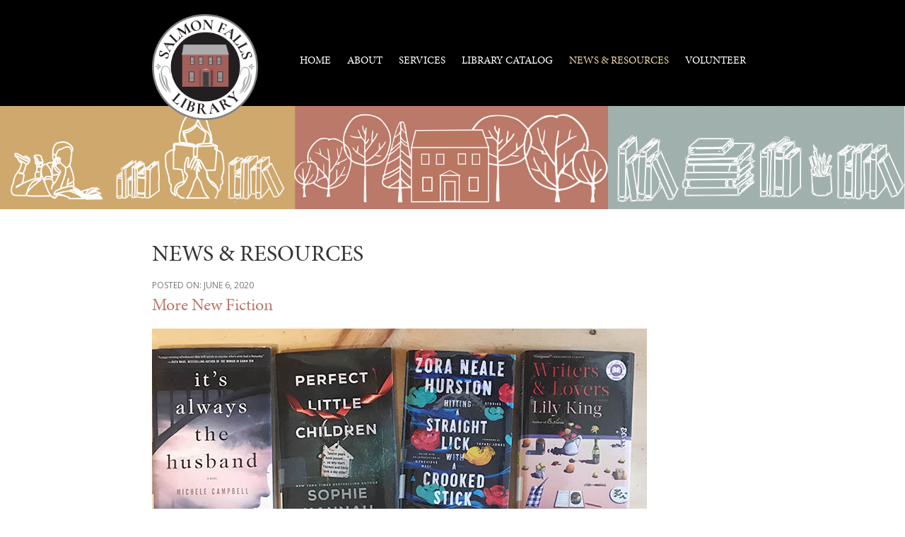

--- FILE ---
content_type: text/html; charset=UTF-8
request_url: https://salmonfallslibrary.com/news/page/2/
body_size: 9898
content:
<!DOCTYPE html>
<html lang="en-US">
<head >
<meta charset="UTF-8" />
<meta name="viewport" content="width=device-width, initial-scale=1" />
<title>News &#038; Events at Salmon Falls Library in Hollis, Maine  – Page 2</title>
<meta name='robots' content='max-image-preview:large' />
<link rel='dns-prefetch' href='//fonts.googleapis.com' />
<link rel="alternate" type="application/rss+xml" title="Salmon Falls Library &raquo; Feed" href="https://salmonfallslibrary.com/feed/" />
<link rel="alternate" type="application/rss+xml" title="Salmon Falls Library &raquo; Comments Feed" href="https://salmonfallslibrary.com/comments/feed/" />
<style id='wp-img-auto-sizes-contain-inline-css' type='text/css'>
img:is([sizes=auto i],[sizes^="auto," i]){contain-intrinsic-size:3000px 1500px}
/*# sourceURL=wp-img-auto-sizes-contain-inline-css */
</style>
<link rel='stylesheet' id='executive-pro-css' href='https://salmonfallslibrary.com/wp-content/themes/sfl2019/style.css?ver=3.2.3' type='text/css' media='all' />
<style id='executive-pro-inline-css' type='text/css'>


		a,
		.entry-title a:focus,
		.entry-title a:hover,
		.footer-widgets .entry-title a:focus,
		.footer-widgets .entry-title a:hover,
		.menu-toggle,
		.nav-secondary .genesis-nav-menu .current-menu-item > a,
		.sub-menu-toggle {
			color: #ba7764;
		}

		@media only screen and ( max-width: 767px ) {
			.genesis-responsive-menu .genesis-nav-menu a:focus,
			.genesis-responsive-menu .genesis-nav-menu a:hover {
				color: #ba7764;
			}
		}

		

		button,
		input[type="button"],
		input[type="reset"],
		input[type="submit"],
		.after-entry .enews-widget input[type="submit"],
		.archive-pagination li a,
		.button,
		.content .entry-header .entry-meta .entry-comments-link,
		.entry-content .button,
		.genesis-nav-menu .current-menu-item > a,
		.sidebar .enews-widget input[type="submit"] {
			background-color: #d5b480;
			color: #000000;
		}

		.footer-widgets a,
		.footer-widgets .entry-title a:focus,
		.footer-widgets .entry-title a:hover {
			color: #d5b480;
		}

		.content .entry-header .entry-meta .entry-comments-link a,
		.content .entry-header .entry-meta .entry-comments-link a::before {
			color: #000000;
		}

		

		button:focus,
		button:hover,
		input:focus[type="button"],
		input:focus[type="reset"],
		input:focus[type="submit"],
		input:hover[type="button"],
		input:hover[type="reset"],
		input:hover[type="submit"],
		.archive-pagination li a:focus,
		.archive-pagination li a:hover,
		.archive-pagination li.active a,
		.button:focus,
		.button:hover,
		.entry-content .button:focus,
		.entry-content .button:hover,
		.menu-toggle:focus,
		.menu-toggle:hover,
		.sub-menu-toggle:focus,
		.sub-menu-toggle:hover {
			background-color: #e5d3a1;
			color: #000000;
		}

		
/*# sourceURL=executive-pro-inline-css */
</style>
<style id='wp-emoji-styles-inline-css' type='text/css'>

	img.wp-smiley, img.emoji {
		display: inline !important;
		border: none !important;
		box-shadow: none !important;
		height: 1em !important;
		width: 1em !important;
		margin: 0 0.07em !important;
		vertical-align: -0.1em !important;
		background: none !important;
		padding: 0 !important;
	}
/*# sourceURL=wp-emoji-styles-inline-css */
</style>
<style id='wp-block-library-inline-css' type='text/css'>
:root{--wp-block-synced-color:#7a00df;--wp-block-synced-color--rgb:122,0,223;--wp-bound-block-color:var(--wp-block-synced-color);--wp-editor-canvas-background:#ddd;--wp-admin-theme-color:#007cba;--wp-admin-theme-color--rgb:0,124,186;--wp-admin-theme-color-darker-10:#006ba1;--wp-admin-theme-color-darker-10--rgb:0,107,160.5;--wp-admin-theme-color-darker-20:#005a87;--wp-admin-theme-color-darker-20--rgb:0,90,135;--wp-admin-border-width-focus:2px}@media (min-resolution:192dpi){:root{--wp-admin-border-width-focus:1.5px}}.wp-element-button{cursor:pointer}:root .has-very-light-gray-background-color{background-color:#eee}:root .has-very-dark-gray-background-color{background-color:#313131}:root .has-very-light-gray-color{color:#eee}:root .has-very-dark-gray-color{color:#313131}:root .has-vivid-green-cyan-to-vivid-cyan-blue-gradient-background{background:linear-gradient(135deg,#00d084,#0693e3)}:root .has-purple-crush-gradient-background{background:linear-gradient(135deg,#34e2e4,#4721fb 50%,#ab1dfe)}:root .has-hazy-dawn-gradient-background{background:linear-gradient(135deg,#faaca8,#dad0ec)}:root .has-subdued-olive-gradient-background{background:linear-gradient(135deg,#fafae1,#67a671)}:root .has-atomic-cream-gradient-background{background:linear-gradient(135deg,#fdd79a,#004a59)}:root .has-nightshade-gradient-background{background:linear-gradient(135deg,#330968,#31cdcf)}:root .has-midnight-gradient-background{background:linear-gradient(135deg,#020381,#2874fc)}:root{--wp--preset--font-size--normal:16px;--wp--preset--font-size--huge:42px}.has-regular-font-size{font-size:1em}.has-larger-font-size{font-size:2.625em}.has-normal-font-size{font-size:var(--wp--preset--font-size--normal)}.has-huge-font-size{font-size:var(--wp--preset--font-size--huge)}.has-text-align-center{text-align:center}.has-text-align-left{text-align:left}.has-text-align-right{text-align:right}.has-fit-text{white-space:nowrap!important}#end-resizable-editor-section{display:none}.aligncenter{clear:both}.items-justified-left{justify-content:flex-start}.items-justified-center{justify-content:center}.items-justified-right{justify-content:flex-end}.items-justified-space-between{justify-content:space-between}.screen-reader-text{border:0;clip-path:inset(50%);height:1px;margin:-1px;overflow:hidden;padding:0;position:absolute;width:1px;word-wrap:normal!important}.screen-reader-text:focus{background-color:#ddd;clip-path:none;color:#444;display:block;font-size:1em;height:auto;left:5px;line-height:normal;padding:15px 23px 14px;text-decoration:none;top:5px;width:auto;z-index:100000}html :where(.has-border-color){border-style:solid}html :where([style*=border-top-color]){border-top-style:solid}html :where([style*=border-right-color]){border-right-style:solid}html :where([style*=border-bottom-color]){border-bottom-style:solid}html :where([style*=border-left-color]){border-left-style:solid}html :where([style*=border-width]){border-style:solid}html :where([style*=border-top-width]){border-top-style:solid}html :where([style*=border-right-width]){border-right-style:solid}html :where([style*=border-bottom-width]){border-bottom-style:solid}html :where([style*=border-left-width]){border-left-style:solid}html :where(img[class*=wp-image-]){height:auto;max-width:100%}:where(figure){margin:0 0 1em}html :where(.is-position-sticky){--wp-admin--admin-bar--position-offset:var(--wp-admin--admin-bar--height,0px)}@media screen and (max-width:600px){html :where(.is-position-sticky){--wp-admin--admin-bar--position-offset:0px}}

/*# sourceURL=wp-block-library-inline-css */
</style><style id='global-styles-inline-css' type='text/css'>
:root{--wp--preset--aspect-ratio--square: 1;--wp--preset--aspect-ratio--4-3: 4/3;--wp--preset--aspect-ratio--3-4: 3/4;--wp--preset--aspect-ratio--3-2: 3/2;--wp--preset--aspect-ratio--2-3: 2/3;--wp--preset--aspect-ratio--16-9: 16/9;--wp--preset--aspect-ratio--9-16: 9/16;--wp--preset--color--black: #000000;--wp--preset--color--cyan-bluish-gray: #abb8c3;--wp--preset--color--white: #ffffff;--wp--preset--color--pale-pink: #f78da7;--wp--preset--color--vivid-red: #cf2e2e;--wp--preset--color--luminous-vivid-orange: #ff6900;--wp--preset--color--luminous-vivid-amber: #fcb900;--wp--preset--color--light-green-cyan: #7bdcb5;--wp--preset--color--vivid-green-cyan: #00d084;--wp--preset--color--pale-cyan-blue: #8ed1fc;--wp--preset--color--vivid-cyan-blue: #0693e3;--wp--preset--color--vivid-purple: #9b51e0;--wp--preset--gradient--vivid-cyan-blue-to-vivid-purple: linear-gradient(135deg,rgb(6,147,227) 0%,rgb(155,81,224) 100%);--wp--preset--gradient--light-green-cyan-to-vivid-green-cyan: linear-gradient(135deg,rgb(122,220,180) 0%,rgb(0,208,130) 100%);--wp--preset--gradient--luminous-vivid-amber-to-luminous-vivid-orange: linear-gradient(135deg,rgb(252,185,0) 0%,rgb(255,105,0) 100%);--wp--preset--gradient--luminous-vivid-orange-to-vivid-red: linear-gradient(135deg,rgb(255,105,0) 0%,rgb(207,46,46) 100%);--wp--preset--gradient--very-light-gray-to-cyan-bluish-gray: linear-gradient(135deg,rgb(238,238,238) 0%,rgb(169,184,195) 100%);--wp--preset--gradient--cool-to-warm-spectrum: linear-gradient(135deg,rgb(74,234,220) 0%,rgb(151,120,209) 20%,rgb(207,42,186) 40%,rgb(238,44,130) 60%,rgb(251,105,98) 80%,rgb(254,248,76) 100%);--wp--preset--gradient--blush-light-purple: linear-gradient(135deg,rgb(255,206,236) 0%,rgb(152,150,240) 100%);--wp--preset--gradient--blush-bordeaux: linear-gradient(135deg,rgb(254,205,165) 0%,rgb(254,45,45) 50%,rgb(107,0,62) 100%);--wp--preset--gradient--luminous-dusk: linear-gradient(135deg,rgb(255,203,112) 0%,rgb(199,81,192) 50%,rgb(65,88,208) 100%);--wp--preset--gradient--pale-ocean: linear-gradient(135deg,rgb(255,245,203) 0%,rgb(182,227,212) 50%,rgb(51,167,181) 100%);--wp--preset--gradient--electric-grass: linear-gradient(135deg,rgb(202,248,128) 0%,rgb(113,206,126) 100%);--wp--preset--gradient--midnight: linear-gradient(135deg,rgb(2,3,129) 0%,rgb(40,116,252) 100%);--wp--preset--font-size--small: 13px;--wp--preset--font-size--medium: 20px;--wp--preset--font-size--large: 36px;--wp--preset--font-size--x-large: 42px;--wp--preset--spacing--20: 0.44rem;--wp--preset--spacing--30: 0.67rem;--wp--preset--spacing--40: 1rem;--wp--preset--spacing--50: 1.5rem;--wp--preset--spacing--60: 2.25rem;--wp--preset--spacing--70: 3.38rem;--wp--preset--spacing--80: 5.06rem;--wp--preset--shadow--natural: 6px 6px 9px rgba(0, 0, 0, 0.2);--wp--preset--shadow--deep: 12px 12px 50px rgba(0, 0, 0, 0.4);--wp--preset--shadow--sharp: 6px 6px 0px rgba(0, 0, 0, 0.2);--wp--preset--shadow--outlined: 6px 6px 0px -3px rgb(255, 255, 255), 6px 6px rgb(0, 0, 0);--wp--preset--shadow--crisp: 6px 6px 0px rgb(0, 0, 0);}:where(.is-layout-flex){gap: 0.5em;}:where(.is-layout-grid){gap: 0.5em;}body .is-layout-flex{display: flex;}.is-layout-flex{flex-wrap: wrap;align-items: center;}.is-layout-flex > :is(*, div){margin: 0;}body .is-layout-grid{display: grid;}.is-layout-grid > :is(*, div){margin: 0;}:where(.wp-block-columns.is-layout-flex){gap: 2em;}:where(.wp-block-columns.is-layout-grid){gap: 2em;}:where(.wp-block-post-template.is-layout-flex){gap: 1.25em;}:where(.wp-block-post-template.is-layout-grid){gap: 1.25em;}.has-black-color{color: var(--wp--preset--color--black) !important;}.has-cyan-bluish-gray-color{color: var(--wp--preset--color--cyan-bluish-gray) !important;}.has-white-color{color: var(--wp--preset--color--white) !important;}.has-pale-pink-color{color: var(--wp--preset--color--pale-pink) !important;}.has-vivid-red-color{color: var(--wp--preset--color--vivid-red) !important;}.has-luminous-vivid-orange-color{color: var(--wp--preset--color--luminous-vivid-orange) !important;}.has-luminous-vivid-amber-color{color: var(--wp--preset--color--luminous-vivid-amber) !important;}.has-light-green-cyan-color{color: var(--wp--preset--color--light-green-cyan) !important;}.has-vivid-green-cyan-color{color: var(--wp--preset--color--vivid-green-cyan) !important;}.has-pale-cyan-blue-color{color: var(--wp--preset--color--pale-cyan-blue) !important;}.has-vivid-cyan-blue-color{color: var(--wp--preset--color--vivid-cyan-blue) !important;}.has-vivid-purple-color{color: var(--wp--preset--color--vivid-purple) !important;}.has-black-background-color{background-color: var(--wp--preset--color--black) !important;}.has-cyan-bluish-gray-background-color{background-color: var(--wp--preset--color--cyan-bluish-gray) !important;}.has-white-background-color{background-color: var(--wp--preset--color--white) !important;}.has-pale-pink-background-color{background-color: var(--wp--preset--color--pale-pink) !important;}.has-vivid-red-background-color{background-color: var(--wp--preset--color--vivid-red) !important;}.has-luminous-vivid-orange-background-color{background-color: var(--wp--preset--color--luminous-vivid-orange) !important;}.has-luminous-vivid-amber-background-color{background-color: var(--wp--preset--color--luminous-vivid-amber) !important;}.has-light-green-cyan-background-color{background-color: var(--wp--preset--color--light-green-cyan) !important;}.has-vivid-green-cyan-background-color{background-color: var(--wp--preset--color--vivid-green-cyan) !important;}.has-pale-cyan-blue-background-color{background-color: var(--wp--preset--color--pale-cyan-blue) !important;}.has-vivid-cyan-blue-background-color{background-color: var(--wp--preset--color--vivid-cyan-blue) !important;}.has-vivid-purple-background-color{background-color: var(--wp--preset--color--vivid-purple) !important;}.has-black-border-color{border-color: var(--wp--preset--color--black) !important;}.has-cyan-bluish-gray-border-color{border-color: var(--wp--preset--color--cyan-bluish-gray) !important;}.has-white-border-color{border-color: var(--wp--preset--color--white) !important;}.has-pale-pink-border-color{border-color: var(--wp--preset--color--pale-pink) !important;}.has-vivid-red-border-color{border-color: var(--wp--preset--color--vivid-red) !important;}.has-luminous-vivid-orange-border-color{border-color: var(--wp--preset--color--luminous-vivid-orange) !important;}.has-luminous-vivid-amber-border-color{border-color: var(--wp--preset--color--luminous-vivid-amber) !important;}.has-light-green-cyan-border-color{border-color: var(--wp--preset--color--light-green-cyan) !important;}.has-vivid-green-cyan-border-color{border-color: var(--wp--preset--color--vivid-green-cyan) !important;}.has-pale-cyan-blue-border-color{border-color: var(--wp--preset--color--pale-cyan-blue) !important;}.has-vivid-cyan-blue-border-color{border-color: var(--wp--preset--color--vivid-cyan-blue) !important;}.has-vivid-purple-border-color{border-color: var(--wp--preset--color--vivid-purple) !important;}.has-vivid-cyan-blue-to-vivid-purple-gradient-background{background: var(--wp--preset--gradient--vivid-cyan-blue-to-vivid-purple) !important;}.has-light-green-cyan-to-vivid-green-cyan-gradient-background{background: var(--wp--preset--gradient--light-green-cyan-to-vivid-green-cyan) !important;}.has-luminous-vivid-amber-to-luminous-vivid-orange-gradient-background{background: var(--wp--preset--gradient--luminous-vivid-amber-to-luminous-vivid-orange) !important;}.has-luminous-vivid-orange-to-vivid-red-gradient-background{background: var(--wp--preset--gradient--luminous-vivid-orange-to-vivid-red) !important;}.has-very-light-gray-to-cyan-bluish-gray-gradient-background{background: var(--wp--preset--gradient--very-light-gray-to-cyan-bluish-gray) !important;}.has-cool-to-warm-spectrum-gradient-background{background: var(--wp--preset--gradient--cool-to-warm-spectrum) !important;}.has-blush-light-purple-gradient-background{background: var(--wp--preset--gradient--blush-light-purple) !important;}.has-blush-bordeaux-gradient-background{background: var(--wp--preset--gradient--blush-bordeaux) !important;}.has-luminous-dusk-gradient-background{background: var(--wp--preset--gradient--luminous-dusk) !important;}.has-pale-ocean-gradient-background{background: var(--wp--preset--gradient--pale-ocean) !important;}.has-electric-grass-gradient-background{background: var(--wp--preset--gradient--electric-grass) !important;}.has-midnight-gradient-background{background: var(--wp--preset--gradient--midnight) !important;}.has-small-font-size{font-size: var(--wp--preset--font-size--small) !important;}.has-medium-font-size{font-size: var(--wp--preset--font-size--medium) !important;}.has-large-font-size{font-size: var(--wp--preset--font-size--large) !important;}.has-x-large-font-size{font-size: var(--wp--preset--font-size--x-large) !important;}
/*# sourceURL=global-styles-inline-css */
</style>

<style id='classic-theme-styles-inline-css' type='text/css'>
/*! This file is auto-generated */
.wp-block-button__link{color:#fff;background-color:#32373c;border-radius:9999px;box-shadow:none;text-decoration:none;padding:calc(.667em + 2px) calc(1.333em + 2px);font-size:1.125em}.wp-block-file__button{background:#32373c;color:#fff;text-decoration:none}
/*# sourceURL=/wp-includes/css/classic-themes.min.css */
</style>
<link rel='stylesheet' id='dashicons-css' href='https://salmonfallslibrary.com/wp-includes/css/dashicons.min.css?ver=6.9' type='text/css' media='all' />
<link rel='stylesheet' id='google-font-css' href='//fonts.googleapis.com/css?family=Open+Sans%3A400italic%2C700italic%2C400%2C700&#038;ver=3.2.3' type='text/css' media='all' />
<link rel='stylesheet' id='gca-column-styles-css' href='https://salmonfallslibrary.com/wp-content/plugins/genesis-columns-advanced/css/gca-column-styles.css?ver=6.9' type='text/css' media='all' />
<script type="text/javascript" src="https://salmonfallslibrary.com/wp-includes/js/jquery/jquery.min.js?ver=3.7.1" id="jquery-core-js"></script>
<script type="text/javascript" src="https://salmonfallslibrary.com/wp-includes/js/jquery/jquery-migrate.min.js?ver=3.4.1" id="jquery-migrate-js"></script>
<link rel="https://api.w.org/" href="https://salmonfallslibrary.com/wp-json/" /><link rel="EditURI" type="application/rsd+xml" title="RSD" href="https://salmonfallslibrary.com/xmlrpc.php?rsd" />
<link rel="icon" href="https://salmonfallslibrary.com/wp-content/themes/sfl2019/images/favicon.ico" />
<link rel="pingback" href="https://salmonfallslibrary.com/xmlrpc.php" />
<link rel="prev" href="https://salmonfallslibrary.com/news/" />
<link rel="stylesheet" href="https://use.typekit.net/ssi3rsk.css">
<!-- Global site tag (gtag.js) - Google Analytics -->
<script async src="https://www.googletagmanager.com/gtag/js?id=UA-151757451-1"></script>
<script>
  window.dataLayer = window.dataLayer || [];
  function gtag(){dataLayer.push(arguments);}
  gtag('js', new Date());

  gtag('config', 'UA-151757451-1');
</script>
<style type="text/css">.site-title a { background: url(https://salmonfallslibrary.com/wp-content/uploads/logo@2x.png) no-repeat !important; }</style>
<style type="text/css">.recentcomments a{display:inline !important;padding:0 !important;margin:0 !important;}</style></head>
<body class="blog paged paged-2 wp-theme-genesis wp-child-theme-sfl2019 custom-header header-image header-full-width full-width-content genesis-breadcrumbs-hidden genesis-footer-widgets-visible" itemscope itemtype="https://schema.org/WebPage"><div class="site-container"><ul class="genesis-skip-link"><li><a href="#genesis-nav-primary" class="screen-reader-shortcut"> Skip to primary navigation</a></li><li><a href="#genesis-content" class="screen-reader-shortcut"> Skip to main content</a></li><li><a href="#genesis-footer-widgets" class="screen-reader-shortcut"> Skip to footer</a></li></ul><header class="site-header" itemscope itemtype="https://schema.org/WPHeader"><div class="wrap"><div class="title-area"><p class="site-title" itemprop="headline"><a href="https://salmonfallslibrary.com/">Salmon Falls Library</a></p></div><nav class="nav-primary" aria-label="Main" itemscope itemtype="https://schema.org/SiteNavigationElement" id="genesis-nav-primary"><div class="wrap"><ul id="menu-top-menu" class="menu genesis-nav-menu menu-primary js-superfish"><li id="menu-item-47" class="menu-item menu-item-type-post_type menu-item-object-page menu-item-home menu-item-47"><a href="https://salmonfallslibrary.com/" itemprop="url"><span itemprop="name">Home</span></a></li>
<li id="menu-item-56" class="menu-item menu-item-type-post_type menu-item-object-page menu-item-56"><a href="https://salmonfallslibrary.com/about/" itemprop="url"><span itemprop="name">About</span></a></li>
<li id="menu-item-41" class="menu-item menu-item-type-post_type menu-item-object-page menu-item-41"><a href="https://salmonfallslibrary.com/exploring/" itemprop="url"><span itemprop="name">Services</span></a></li>
<li id="menu-item-151" class="menu-item menu-item-type-post_type menu-item-object-page menu-item-151"><a href="https://salmonfallslibrary.com/catalog/" itemprop="url"><span itemprop="name">Library Catalog</span></a></li>
<li id="menu-item-44" class="menu-item menu-item-type-post_type menu-item-object-page current-menu-item page_item page-item-43 current_page_item current_page_parent menu-item-44"><a href="https://salmonfallslibrary.com/news/" aria-current="page" itemprop="url"><span itemprop="name">News &#038; Resources</span></a></li>
<li id="menu-item-50" class="menu-item menu-item-type-post_type menu-item-object-page menu-item-50"><a href="https://salmonfallslibrary.com/help/" itemprop="url"><span itemprop="name">Volunteer</span></a></li>
</ul></div></nav></div></header><div class="subimage widget-area"><section id="media_image-2" class="widget widget_media_image"><div class="widget-wrap"><img width="2000" height="228" src="https://salmonfallslibrary.com/wp-content/uploads/subpageheader.jpg" class="image wp-image-68  attachment-full size-full" alt="" style="max-width: 100%; height: auto;" decoding="async" fetchpriority="high" srcset="https://salmonfallslibrary.com/wp-content/uploads/subpageheader.jpg 2000w, https://salmonfallslibrary.com/wp-content/uploads/subpageheader-400x46.jpg 400w, https://salmonfallslibrary.com/wp-content/uploads/subpageheader-768x88.jpg 768w, https://salmonfallslibrary.com/wp-content/uploads/subpageheader-1140x130.jpg 1140w" sizes="(max-width: 2000px) 100vw, 2000px" /></div></section>
</div><div class="site-inner"><div class="content-sidebar-wrap"><main class="content" id="genesis-content"><div class="archive-description posts-page-description"><h1 class="archive-title">News &#038; Resources</h1></div><article class="post-350 post type-post status-publish format-standard category-news entry" aria-label="More New Fiction" itemscope itemtype="https://schema.org/CreativeWork"><header class="entry-header"><p class="entry-meta">Posted On: <time class="entry-time" itemprop="datePublished" datetime="2020-06-06T09:47:25-04:00">June 6, 2020</time>  </p><h2 class="entry-title" itemprop="headline"><a class="entry-title-link" rel="bookmark" href="https://salmonfallslibrary.com/more-new-fiction/">More New Fiction</a></h2>
</header><div class="entry-content" itemprop="text"><p><img decoding="async" class="alignnone wp-image-351 size-full" src="https://salmonfallslibrary.com/wp-content/uploads/Beautiful-Crime.jpg" alt="" width="700" height="595" srcset="https://salmonfallslibrary.com/wp-content/uploads/Beautiful-Crime.jpg 700w, https://salmonfallslibrary.com/wp-content/uploads/Beautiful-Crime-400x340.jpg 400w" sizes="(max-width: 700px) 100vw, 700px" /></p>
</div><footer class="entry-footer"></footer></article><article class="post-346 post type-post status-publish format-standard category-news entry" aria-label="New Books" itemscope itemtype="https://schema.org/CreativeWork"><header class="entry-header"><p class="entry-meta">Posted On: <time class="entry-time" itemprop="datePublished" datetime="2020-06-06T09:42:36-04:00">June 6, 2020</time>  </p><h2 class="entry-title" itemprop="headline"><a class="entry-title-link" rel="bookmark" href="https://salmonfallslibrary.com/new-books/">New Books</a></h2>
</header><div class="entry-content" itemprop="text"><p><img loading="lazy" decoding="async" class="alignnone wp-image-347" src="https://salmonfallslibrary.com/wp-content/uploads/ian-rankin-400x278.jpg" alt="" width="700" height="486" srcset="https://salmonfallslibrary.com/wp-content/uploads/ian-rankin-400x278.jpg 400w, https://salmonfallslibrary.com/wp-content/uploads/ian-rankin.jpg 576w" sizes="auto, (max-width: 700px) 100vw, 700px" /></p>
</div><footer class="entry-footer"></footer></article><article class="post-331 post type-post status-publish format-standard category-news entry" aria-label="Curbside Pickup Starts June 8" itemscope itemtype="https://schema.org/CreativeWork"><header class="entry-header"><p class="entry-meta">Posted On: <time class="entry-time" itemprop="datePublished" datetime="2020-06-01T15:41:57-04:00">June 1, 2020</time>  </p><h2 class="entry-title" itemprop="headline"><a class="entry-title-link" rel="bookmark" href="https://salmonfallslibrary.com/curbside-pickup-starts-june-8/">Curbside Pickup Starts June 8</a></h2>
</header><div class="entry-content" itemprop="text"><div><span style="font-family: inherit; font-size: inherit;"><img loading="lazy" decoding="async" class="size-medium wp-image-333 alignleft" src="https://salmonfallslibrary.com/wp-content/uploads/Constant-contact-book-delivery-400x178.jpg" alt="" width="400" height="178" srcset="https://salmonfallslibrary.com/wp-content/uploads/Constant-contact-book-delivery-400x178.jpg 400w, https://salmonfallslibrary.com/wp-content/uploads/Constant-contact-book-delivery-768x341.jpg 768w, https://salmonfallslibrary.com/wp-content/uploads/Constant-contact-book-delivery.jpg 900w" sizes="auto, (max-width: 400px) 100vw, 400px" />Are you rea</span><span style="font-family: inherit; font-size: inherit;">dy to try something different? Just about everything is different these days, so add curbside book pickup to the list. </span></div>
<div class="text-container galileo-ap-content-editor">
<div>Beginning June 8, the Salmon Falls Library will be offering outside pickup of print and audio books to our patrons, both adults and children! Here&#8217;s how it will work.</div>
<div></div>
<div>• Click on the link for our online card catalog in the navigation bar.</div>
<div>• Follow the instructions on that page to search for and select what materials you&#8217;d like to sign out.</div>
<div>• Reserve the books. We will automatically receive an email from you with your selections.</div>
<div>• We will email you when your books are ready to be picked up.</div>
<div></div>
<div></div>
<div>We will have 3 pickup times during each week:</div>
<div>Mon: 4 &#8211; 6 pm</div>
<div>Thurs: 3 &#8211; 5:00 pm</div>
<div>Sat: 10 am &#8211; 12 pm</div>
<div></div>
<div>Your requested materials will be put in a bag with your name on it and placed next to the book drop. Children&#8217;s book are limited to 6 per child.</div>
<div></div>
<div>The building will not be open to the public so that we can continue to observe social distancing.</div>
<div></div>
<div>You can now return the materials you&#8217;ve had for months to the book drop.</div>
<div></div>
<div>When patrons are ready to return their books, please place them in our outdoor book drop. When we remove them, each book will be disinfected and set aside for 72 hours to &#8220;quarantine&#8221; before re-shelving or signing out to another patron. We will be wearing masks and gloves when getting them ready for you.</div>
<div></div>
<div>For ideas of what to read, check our <a href="https://www.facebook.com/salmonfallslibraryhollis" target="_blank" rel="noopener noreferrer">Facebook</a> page, where I&#8217;ll be posting the titles of new books to entice you.</div>
<div></div>
<div><span style="font-family: inherit; font-size: inherit;">It may take awhile for this to run smoothly, so thanks in advance for your patience. </span>If you have any questions, email us at <a href="mailto:salmonfallslibrary@gmail.com" target="_blank" rel="noopener noreferrer">salmonfallslibrary@gmail.com</a></div>
<div></div>
</div>
</div><footer class="entry-footer"></footer></article><article class="post-307 post type-post status-publish format-standard category-news entry" aria-label="Some Resources to Help Get You Through the Crisis" itemscope itemtype="https://schema.org/CreativeWork"><header class="entry-header"><p class="entry-meta">Posted On: <time class="entry-time" itemprop="datePublished" datetime="2020-04-02T09:46:50-04:00">April 2, 2020</time>  </p><h2 class="entry-title" itemprop="headline"><a class="entry-title-link" rel="bookmark" href="https://salmonfallslibrary.com/some-resources-to-help-get-you-through-the-crisis/">Some Resources to Help Get You Through the Crisis</a></h2>
</header><div class="entry-content" itemprop="text"><p>Spending too much time on Facebook? I&#8217;ve been researching some mostly free resources for learning as well as entertainment to keep us all engaged while staying inside. These are not in any particular order and I&#8217;ll add to it frequently. So stay tuned. And email me if you have some ideas.</p>
<p><a href="https://www.duolingo.com/" target="_blank" rel="noopener noreferrer"><strong>Learn A Language at </strong></a><strong>Duolingo </strong></p>
<p>A free language learning site that is really fun to use. I&#8217;m brushing up on my French.</p>
<p><a href="https://pbskids.org/" target="_blank" rel="noopener noreferrer"><strong>PBS Kids</strong></a></p>
<p>Get daily activities &amp; tips to help kids learn at home.</p>
<p><a href="https://www.instagram.com/savewithstories/" target="_blank" rel="noopener noreferrer"><strong>Save With Stories</strong></a></p>
<p>Celebrities read stories to help millions of kids who need our help to learn &amp; eat.</p>
<p><a href="https://www.instagram.com/pluto.living/" target="_blank" rel="noopener noreferrer"><strong>Pluto the Schnauzer</strong></a></p>
<p>A 4-legged dog named Pluto speaking out in a 2-legged world about passing time as he STAYS INSIDE. Adorable and funny. Also available on YouTube.</p>
<p><a href="https://botnik.org/" target="_blank" rel="noopener noreferrer"><strong>Botnik</strong></a></p>
<p>Botnik is a machine entertainment company run by comedy writers, using computers to remix text!</p>
<p><strong>TUMBLEBOOKS LIBRARY</strong></p>
<p>This resource has been made available to libraries for free through August. Just click on the images below  to take you to the section of the site.</p>
<p><a href="https://www.tumblebooklibrary.com/auto_login.aspx?U=tumble735&amp;P=books" target="_blank" rel="noopener noreferrer"><img loading="lazy" decoding="async" class="alignnone wp-image-317" src="https://salmonfallslibrary.com/wp-content/uploads/tbl_logo-400x161.png" alt="" width="364" height="146" srcset="https://salmonfallslibrary.com/wp-content/uploads/tbl_logo-400x161.png 400w, https://salmonfallslibrary.com/wp-content/uploads/tbl_logo.png 704w" sizes="auto, (max-width: 364px) 100vw, 364px" /></a></p>
<p><a href="https://www.teenbookcloud.com/autologin.aspx?U=tumble2020&amp;P=A3b5c6" target="_blank" rel="noopener noreferrer"><img loading="lazy" decoding="async" class="alignnone wp-image-316" src="https://salmonfallslibrary.com/wp-content/uploads/TeenBookCloud-Logo-tagline-400x159.png" alt="" width="320" height="128" /></a></p>
<p>&nbsp;</p>
<p><a href="https://www.tumblemath.com/autologin.aspx?U=tumble2020&amp;P=A3b5c6" target="_blank" rel="noopener noreferrer"><img loading="lazy" decoding="async" class="alignnone wp-image-319" src="https://salmonfallslibrary.com/wp-content/uploads/TM-BANNER-300X100-V4.jpg" alt="" width="323" height="108" /></a></p>
<p>&nbsp;</p>
<p><a href="https://www.romancebookcloud.com/autologin.aspx?U=tumble2020&amp;P=A3b5c6" target="_blank" rel="noopener noreferrer"><img loading="lazy" decoding="async" class="alignnone wp-image-321" src="https://salmonfallslibrary.com/wp-content/uploads/RBC-Banner-335x200v2-400x195.jpg" alt="" width="319" height="155" /></a></p>
<p>&nbsp;</p>
<p><a href="https://www.audiobookcloud.com/autologin.aspx?U=tumble2020&amp;P=A3b5c6" target="_blank" rel="noopener noreferrer"><img loading="lazy" decoding="async" class="wp-image-320 alignnone" src="https://salmonfallslibrary.com/wp-content/uploads/AudioBookCloud_Logo-e1585837715443.png" alt="" width="307" height="116" data-wp-editing="1" /></a></p>
</div><footer class="entry-footer"></footer></article><div class="archive-pagination pagination" role="navigation" aria-label="Pagination"><ul><li class="pagination-previous"><a href="https://salmonfallslibrary.com/news/" >&#x000AB; <span class="screen-reader-text">Go to</span> Previous Page</a></li>
<li><a href="https://salmonfallslibrary.com/news/"><span class="screen-reader-text">Go to page</span> 1</a></li>
<li class="active" ><a href="https://salmonfallslibrary.com/news/page/2/" aria-label="Current page" aria-current="page"><span class="screen-reader-text">Go to page</span> 2</a></li>
</ul></div>
</main></div></div><div class="footer-widgets" id="genesis-footer-widgets"><h2 class="genesis-sidebar-title screen-reader-text">Footer</h2><div class="wrap"><div class="widget-area footer-widgets-1 footer-widget-area"><section id="black-studio-tinymce-6" class="widget widget_black_studio_tinymce"><div class="widget-wrap"><div class="textwidget"><p><img class="aligncenter size-full wp-image-61" src="https://salmonfallslibrary.com/wp-content/uploads/footerlogo.png" alt="" width="156" height="156" /></p>
<p>322 Old Alfred Road, Hollis, ME 04042<br />
Phone: 207-929-3990 | Email: <a href="mailto:salmonfallslibrary@gmail.com">salmonfallslibrary@gmail.com</a></p>
</div></div></section>
</div></div></div><footer class="site-footer" itemscope itemtype="https://schema.org/WPFooter"><div class="wrap"><p>Copyright &#x000A9;&nbsp;2026 Salmon Falls Library &middot; <a href="https://designmecreative.com" target="_blank">Website Developed By DesignME Creative Group</a> &middot; <a href="https://salmonfallslibrary.com/wp-login.php">Log in</a></div></footer></div><script type="speculationrules">
{"prefetch":[{"source":"document","where":{"and":[{"href_matches":"/*"},{"not":{"href_matches":["/wp-*.php","/wp-admin/*","/wp-content/uploads/*","/wp-content/*","/wp-content/plugins/*","/wp-content/themes/sfl2019/*","/wp-content/themes/genesis/*","/*\\?(.+)"]}},{"not":{"selector_matches":"a[rel~=\"nofollow\"]"}},{"not":{"selector_matches":".no-prefetch, .no-prefetch a"}}]},"eagerness":"conservative"}]}
</script>
<script type="text/javascript" src="https://salmonfallslibrary.com/wp-includes/js/hoverIntent.min.js?ver=1.10.2" id="hoverIntent-js"></script>
<script type="text/javascript" src="https://salmonfallslibrary.com/wp-content/themes/genesis/lib/js/menu/superfish.min.js?ver=1.7.10" id="superfish-js"></script>
<script type="text/javascript" src="https://salmonfallslibrary.com/wp-content/themes/genesis/lib/js/menu/superfish.args.min.js?ver=3.3.3" id="superfish-args-js"></script>
<script type="text/javascript" src="https://salmonfallslibrary.com/wp-content/themes/genesis/lib/js/skip-links.min.js?ver=3.3.3" id="skip-links-js"></script>
<script type="text/javascript" id="executive-responsive-menu-js-extra">
/* <![CDATA[ */
var genesis_responsive_menu = {"mainMenu":"Menu","subMenu":"Submenu","menuClasses":{"combine":[".nav-header",".nav-primary"]}};
//# sourceURL=executive-responsive-menu-js-extra
/* ]]> */
</script>
<script type="text/javascript" src="https://salmonfallslibrary.com/wp-content/themes/sfl2019/js/responsive-menus.min.js?ver=3.2.3" id="executive-responsive-menu-js"></script>
<script id="wp-emoji-settings" type="application/json">
{"baseUrl":"https://s.w.org/images/core/emoji/17.0.2/72x72/","ext":".png","svgUrl":"https://s.w.org/images/core/emoji/17.0.2/svg/","svgExt":".svg","source":{"concatemoji":"https://salmonfallslibrary.com/wp-includes/js/wp-emoji-release.min.js?ver=6.9"}}
</script>
<script type="module">
/* <![CDATA[ */
/*! This file is auto-generated */
const a=JSON.parse(document.getElementById("wp-emoji-settings").textContent),o=(window._wpemojiSettings=a,"wpEmojiSettingsSupports"),s=["flag","emoji"];function i(e){try{var t={supportTests:e,timestamp:(new Date).valueOf()};sessionStorage.setItem(o,JSON.stringify(t))}catch(e){}}function c(e,t,n){e.clearRect(0,0,e.canvas.width,e.canvas.height),e.fillText(t,0,0);t=new Uint32Array(e.getImageData(0,0,e.canvas.width,e.canvas.height).data);e.clearRect(0,0,e.canvas.width,e.canvas.height),e.fillText(n,0,0);const a=new Uint32Array(e.getImageData(0,0,e.canvas.width,e.canvas.height).data);return t.every((e,t)=>e===a[t])}function p(e,t){e.clearRect(0,0,e.canvas.width,e.canvas.height),e.fillText(t,0,0);var n=e.getImageData(16,16,1,1);for(let e=0;e<n.data.length;e++)if(0!==n.data[e])return!1;return!0}function u(e,t,n,a){switch(t){case"flag":return n(e,"\ud83c\udff3\ufe0f\u200d\u26a7\ufe0f","\ud83c\udff3\ufe0f\u200b\u26a7\ufe0f")?!1:!n(e,"\ud83c\udde8\ud83c\uddf6","\ud83c\udde8\u200b\ud83c\uddf6")&&!n(e,"\ud83c\udff4\udb40\udc67\udb40\udc62\udb40\udc65\udb40\udc6e\udb40\udc67\udb40\udc7f","\ud83c\udff4\u200b\udb40\udc67\u200b\udb40\udc62\u200b\udb40\udc65\u200b\udb40\udc6e\u200b\udb40\udc67\u200b\udb40\udc7f");case"emoji":return!a(e,"\ud83e\u1fac8")}return!1}function f(e,t,n,a){let r;const o=(r="undefined"!=typeof WorkerGlobalScope&&self instanceof WorkerGlobalScope?new OffscreenCanvas(300,150):document.createElement("canvas")).getContext("2d",{willReadFrequently:!0}),s=(o.textBaseline="top",o.font="600 32px Arial",{});return e.forEach(e=>{s[e]=t(o,e,n,a)}),s}function r(e){var t=document.createElement("script");t.src=e,t.defer=!0,document.head.appendChild(t)}a.supports={everything:!0,everythingExceptFlag:!0},new Promise(t=>{let n=function(){try{var e=JSON.parse(sessionStorage.getItem(o));if("object"==typeof e&&"number"==typeof e.timestamp&&(new Date).valueOf()<e.timestamp+604800&&"object"==typeof e.supportTests)return e.supportTests}catch(e){}return null}();if(!n){if("undefined"!=typeof Worker&&"undefined"!=typeof OffscreenCanvas&&"undefined"!=typeof URL&&URL.createObjectURL&&"undefined"!=typeof Blob)try{var e="postMessage("+f.toString()+"("+[JSON.stringify(s),u.toString(),c.toString(),p.toString()].join(",")+"));",a=new Blob([e],{type:"text/javascript"});const r=new Worker(URL.createObjectURL(a),{name:"wpTestEmojiSupports"});return void(r.onmessage=e=>{i(n=e.data),r.terminate(),t(n)})}catch(e){}i(n=f(s,u,c,p))}t(n)}).then(e=>{for(const n in e)a.supports[n]=e[n],a.supports.everything=a.supports.everything&&a.supports[n],"flag"!==n&&(a.supports.everythingExceptFlag=a.supports.everythingExceptFlag&&a.supports[n]);var t;a.supports.everythingExceptFlag=a.supports.everythingExceptFlag&&!a.supports.flag,a.supports.everything||((t=a.source||{}).concatemoji?r(t.concatemoji):t.wpemoji&&t.twemoji&&(r(t.twemoji),r(t.wpemoji)))});
//# sourceURL=https://salmonfallslibrary.com/wp-includes/js/wp-emoji-loader.min.js
/* ]]> */
</script>
	   <script type="text/javascript">
	     	jQuery('.soliloquy-container').removeClass('no-js');
	   </script>
	   </body></html>
